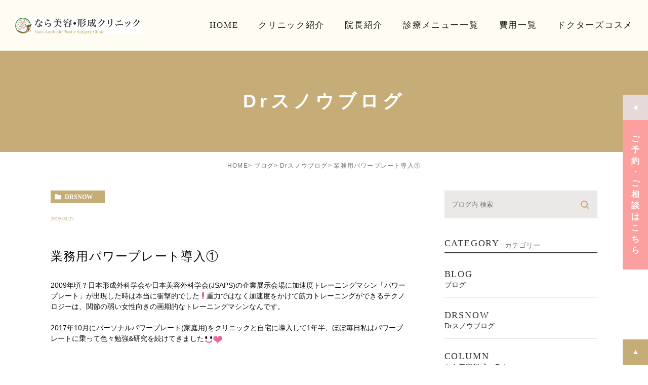

--- FILE ---
content_type: text/html; charset=UTF-8
request_url: https://nara-biyo-keisei.jp/blog/drsnow/6722/
body_size: 44262
content:
<!DOCTYPE html><html lang="ja"><head><meta charset="UTF-8"><meta name="author" content="なら美容形成クリニック"><meta name="viewport" content="width=device-width, initial-scale=1, maximum-scale=5, minimum-scale=1, user-scalable=yes"><meta name="format-detection" content="telephone=no"><title>業務用パワープレート導入① | なら美容形成クリニック</title><link rel="stylesheet" href="https://nara-biyo-keisei.jp/wp-content/cache/genovaminify/css/genovaminify_single_5d3d2e2e76420d59e7bfd7949d26316b.css"><link rel="stylesheet" type="text/css" href="https://nara-biyo-keisei.jp/wp-content/themes/genova_tpl/css/cssreset-min.css"><link rel="stylesheet" type="text/css" href="https://nara-biyo-keisei.jp/wp-content/cache/genovaminify/css/genovaminify_single_f38b2db10e01b1572732a3191d538707.css"><link rel="stylesheet" type="text/css" href="https://nara-biyo-keisei.jp/wp-content/cache/genovaminify/css/genovaminify_single_36ad192f1230eec8826a7cac7c36fdcd.css"><link rel="stylesheet" type="text/css" href="https://nara-biyo-keisei.jp/wp-content/cache/genovaminify/css/genovaminify_single_7c7eff66c37ab720f483a827c155c4d5.css"> <script type="text/javascript" src="https://s3-ap-northeast-1.amazonaws.com/webfont.plimo.com/accessor/script/typesquare.js?2Ttpg6KeLnE%3D" charset="utf-8"></script> <link rel="shortcut icon" href="https://nara-biyo-keisei.jp/wp-content/themes/genova_tpl/img/favicon.png" type="image/x-icon"/><link href="https://fonts.googleapis.com/css2?family=Lato:wght@700&display=swap" rel="stylesheet"> <!--[if lt IE 9]> <script src="http://html5shim.googlecode.com/svn/trunk/html5.js"></script> <![endif]--><meta name='robots' content='max-image-preview:large' /> <!-- All in One SEO Pack 2.4.4.1 by Michael Torbert of Semper Fi Web Designob_start_detected [-1,-1] --><link rel="canonical" href="https://nara-biyo-keisei.jp/blog/drsnow/6722/" /> <!-- /all in one seo pack --><link rel='dns-prefetch' href='//s.w.org' /> <script type="text/javascript">window._wpemojiSettings={"baseUrl":"https:\/\/s.w.org\/images\/core\/emoji\/14.0.0\/72x72\/","ext":".png","svgUrl":"https:\/\/s.w.org\/images\/core\/emoji\/14.0.0\/svg\/","svgExt":".svg","source":{"concatemoji":"https:\/\/nara-biyo-keisei.jp\/wp-includes\/js\/wp-emoji-release.min.js?ver=6.0.11"}};
/*! This file is auto-generated */
!function(e,a,t){var n,r,o,i=a.createElement("canvas"),p=i.getContext&&i.getContext("2d");function s(e,t){var a=String.fromCharCode,e=(p.clearRect(0,0,i.width,i.height),p.fillText(a.apply(this,e),0,0),i.toDataURL());return p.clearRect(0,0,i.width,i.height),p.fillText(a.apply(this,t),0,0),e===i.toDataURL()}function c(e){var t=a.createElement("script");t.src=e,t.defer=t.type="text/javascript",a.getElementsByTagName("head")[0].appendChild(t)}for(o=Array("flag","emoji"),t.supports={everything:!0,everythingExceptFlag:!0},r=0;r<o.length;r++)t.supports[o[r]]=function(e){if(!p||!p.fillText)return!1;switch(p.textBaseline="top",p.font="600 32px Arial",e){case"flag":return s([127987,65039,8205,9895,65039],[127987,65039,8203,9895,65039])?!1:!s([55356,56826,55356,56819],[55356,56826,8203,55356,56819])&&!s([55356,57332,56128,56423,56128,56418,56128,56421,56128,56430,56128,56423,56128,56447],[55356,57332,8203,56128,56423,8203,56128,56418,8203,56128,56421,8203,56128,56430,8203,56128,56423,8203,56128,56447]);case"emoji":return!s([129777,127995,8205,129778,127999],[129777,127995,8203,129778,127999])}return!1}(o[r]),t.supports.everything=t.supports.everything&&t.supports[o[r]],"flag"!==o[r]&&(t.supports.everythingExceptFlag=t.supports.everythingExceptFlag&&t.supports[o[r]]);t.supports.everythingExceptFlag=t.supports.everythingExceptFlag&&!t.supports.flag,t.DOMReady=!1,t.readyCallback=function(){t.DOMReady=!0},t.supports.everything||(n=function(){t.readyCallback()},a.addEventListener?(a.addEventListener("DOMContentLoaded",n,!1),e.addEventListener("load",n,!1)):(e.attachEvent("onload",n),a.attachEvent("onreadystatechange",function(){"complete"===a.readyState&&t.readyCallback()})),(e=t.source||{}).concatemoji?c(e.concatemoji):e.wpemoji&&e.twemoji&&(c(e.twemoji),c(e.wpemoji)))}(window,document,window._wpemojiSettings);</script> <style type="text/css">img.wp-smiley,img.emoji{display:inline !important;border:none !important;box-shadow:none !important;height:1em !important;width:1em !important;margin:0 .07em !important;vertical-align:-.1em !important;background:0 0 !important;padding:0 !important}</style><link rel='stylesheet' id='wp-block-library-css'  href='https://nara-biyo-keisei.jp/wp-includes/css/dist/block-library/style.min.css?ver=6.0.11' type='text/css' media='all' /><style id='global-styles-inline-css' type='text/css'>body{--wp--preset--color--black:#000;--wp--preset--color--cyan-bluish-gray:#abb8c3;--wp--preset--color--white:#fff;--wp--preset--color--pale-pink:#f78da7;--wp--preset--color--vivid-red:#cf2e2e;--wp--preset--color--luminous-vivid-orange:#ff6900;--wp--preset--color--luminous-vivid-amber:#fcb900;--wp--preset--color--light-green-cyan:#7bdcb5;--wp--preset--color--vivid-green-cyan:#00d084;--wp--preset--color--pale-cyan-blue:#8ed1fc;--wp--preset--color--vivid-cyan-blue:#0693e3;--wp--preset--color--vivid-purple:#9b51e0;--wp--preset--gradient--vivid-cyan-blue-to-vivid-purple:linear-gradient(135deg,rgba(6,147,227,1) 0%,#9b51e0 100%);--wp--preset--gradient--light-green-cyan-to-vivid-green-cyan:linear-gradient(135deg,#7adcb4 0%,#00d082 100%);--wp--preset--gradient--luminous-vivid-amber-to-luminous-vivid-orange:linear-gradient(135deg,rgba(252,185,0,1) 0%,rgba(255,105,0,1) 100%);--wp--preset--gradient--luminous-vivid-orange-to-vivid-red:linear-gradient(135deg,rgba(255,105,0,1) 0%,#cf2e2e 100%);--wp--preset--gradient--very-light-gray-to-cyan-bluish-gray:linear-gradient(135deg,#eee 0%,#a9b8c3 100%);--wp--preset--gradient--cool-to-warm-spectrum:linear-gradient(135deg,#4aeadc 0%,#9778d1 20%,#cf2aba 40%,#ee2c82 60%,#fb6962 80%,#fef84c 100%);--wp--preset--gradient--blush-light-purple:linear-gradient(135deg,#ffceec 0%,#9896f0 100%);--wp--preset--gradient--blush-bordeaux:linear-gradient(135deg,#fecda5 0%,#fe2d2d 50%,#6b003e 100%);--wp--preset--gradient--luminous-dusk:linear-gradient(135deg,#ffcb70 0%,#c751c0 50%,#4158d0 100%);--wp--preset--gradient--pale-ocean:linear-gradient(135deg,#fff5cb 0%,#b6e3d4 50%,#33a7b5 100%);--wp--preset--gradient--electric-grass:linear-gradient(135deg,#caf880 0%,#71ce7e 100%);--wp--preset--gradient--midnight:linear-gradient(135deg,#020381 0%,#2874fc 100%);--wp--preset--duotone--dark-grayscale:url('#wp-duotone-dark-grayscale');--wp--preset--duotone--grayscale:url('#wp-duotone-grayscale');--wp--preset--duotone--purple-yellow:url('#wp-duotone-purple-yellow');--wp--preset--duotone--blue-red:url('#wp-duotone-blue-red');--wp--preset--duotone--midnight:url('#wp-duotone-midnight');--wp--preset--duotone--magenta-yellow:url('#wp-duotone-magenta-yellow');--wp--preset--duotone--purple-green:url('#wp-duotone-purple-green');--wp--preset--duotone--blue-orange:url('#wp-duotone-blue-orange');--wp--preset--font-size--small:13px;--wp--preset--font-size--medium:20px;--wp--preset--font-size--large:36px;--wp--preset--font-size--x-large:42px}.has-black-color{color:var(--wp--preset--color--black) !important}.has-cyan-bluish-gray-color{color:var(--wp--preset--color--cyan-bluish-gray) !important}.has-white-color{color:var(--wp--preset--color--white) !important}.has-pale-pink-color{color:var(--wp--preset--color--pale-pink) !important}.has-vivid-red-color{color:var(--wp--preset--color--vivid-red) !important}.has-luminous-vivid-orange-color{color:var(--wp--preset--color--luminous-vivid-orange) !important}.has-luminous-vivid-amber-color{color:var(--wp--preset--color--luminous-vivid-amber) !important}.has-light-green-cyan-color{color:var(--wp--preset--color--light-green-cyan) !important}.has-vivid-green-cyan-color{color:var(--wp--preset--color--vivid-green-cyan) !important}.has-pale-cyan-blue-color{color:var(--wp--preset--color--pale-cyan-blue) !important}.has-vivid-cyan-blue-color{color:var(--wp--preset--color--vivid-cyan-blue) !important}.has-vivid-purple-color{color:var(--wp--preset--color--vivid-purple) !important}.has-black-background-color{background-color:var(--wp--preset--color--black) !important}.has-cyan-bluish-gray-background-color{background-color:var(--wp--preset--color--cyan-bluish-gray) !important}.has-white-background-color{background-color:var(--wp--preset--color--white) !important}.has-pale-pink-background-color{background-color:var(--wp--preset--color--pale-pink) !important}.has-vivid-red-background-color{background-color:var(--wp--preset--color--vivid-red) !important}.has-luminous-vivid-orange-background-color{background-color:var(--wp--preset--color--luminous-vivid-orange) !important}.has-luminous-vivid-amber-background-color{background-color:var(--wp--preset--color--luminous-vivid-amber) !important}.has-light-green-cyan-background-color{background-color:var(--wp--preset--color--light-green-cyan) !important}.has-vivid-green-cyan-background-color{background-color:var(--wp--preset--color--vivid-green-cyan) !important}.has-pale-cyan-blue-background-color{background-color:var(--wp--preset--color--pale-cyan-blue) !important}.has-vivid-cyan-blue-background-color{background-color:var(--wp--preset--color--vivid-cyan-blue) !important}.has-vivid-purple-background-color{background-color:var(--wp--preset--color--vivid-purple) !important}.has-black-border-color{border-color:var(--wp--preset--color--black) !important}.has-cyan-bluish-gray-border-color{border-color:var(--wp--preset--color--cyan-bluish-gray) !important}.has-white-border-color{border-color:var(--wp--preset--color--white) !important}.has-pale-pink-border-color{border-color:var(--wp--preset--color--pale-pink) !important}.has-vivid-red-border-color{border-color:var(--wp--preset--color--vivid-red) !important}.has-luminous-vivid-orange-border-color{border-color:var(--wp--preset--color--luminous-vivid-orange) !important}.has-luminous-vivid-amber-border-color{border-color:var(--wp--preset--color--luminous-vivid-amber) !important}.has-light-green-cyan-border-color{border-color:var(--wp--preset--color--light-green-cyan) !important}.has-vivid-green-cyan-border-color{border-color:var(--wp--preset--color--vivid-green-cyan) !important}.has-pale-cyan-blue-border-color{border-color:var(--wp--preset--color--pale-cyan-blue) !important}.has-vivid-cyan-blue-border-color{border-color:var(--wp--preset--color--vivid-cyan-blue) !important}.has-vivid-purple-border-color{border-color:var(--wp--preset--color--vivid-purple) !important}.has-vivid-cyan-blue-to-vivid-purple-gradient-background{background:var(--wp--preset--gradient--vivid-cyan-blue-to-vivid-purple) !important}.has-light-green-cyan-to-vivid-green-cyan-gradient-background{background:var(--wp--preset--gradient--light-green-cyan-to-vivid-green-cyan) !important}.has-luminous-vivid-amber-to-luminous-vivid-orange-gradient-background{background:var(--wp--preset--gradient--luminous-vivid-amber-to-luminous-vivid-orange) !important}.has-luminous-vivid-orange-to-vivid-red-gradient-background{background:var(--wp--preset--gradient--luminous-vivid-orange-to-vivid-red) !important}.has-very-light-gray-to-cyan-bluish-gray-gradient-background{background:var(--wp--preset--gradient--very-light-gray-to-cyan-bluish-gray) !important}.has-cool-to-warm-spectrum-gradient-background{background:var(--wp--preset--gradient--cool-to-warm-spectrum) !important}.has-blush-light-purple-gradient-background{background:var(--wp--preset--gradient--blush-light-purple) !important}.has-blush-bordeaux-gradient-background{background:var(--wp--preset--gradient--blush-bordeaux) !important}.has-luminous-dusk-gradient-background{background:var(--wp--preset--gradient--luminous-dusk) !important}.has-pale-ocean-gradient-background{background:var(--wp--preset--gradient--pale-ocean) !important}.has-electric-grass-gradient-background{background:var(--wp--preset--gradient--electric-grass) !important}.has-midnight-gradient-background{background:var(--wp--preset--gradient--midnight) !important}.has-small-font-size{font-size:var(--wp--preset--font-size--small) !important}.has-medium-font-size{font-size:var(--wp--preset--font-size--medium) !important}.has-large-font-size{font-size:var(--wp--preset--font-size--large) !important}.has-x-large-font-size{font-size:var(--wp--preset--font-size--x-large) !important}</style><link rel='stylesheet' id='contact-form-7-css'  href='https://nara-biyo-keisei.jp/wp-content/cache/genovaminify/css/genovaminify_single_a2e915fb21387a23a3578cb1b2b5a724.css?ver=5.3.2' type='text/css' media='all' /><link rel='stylesheet' id='contact-form-7-confirm-css'  href='https://nara-biyo-keisei.jp/wp-content/cache/genovaminify/css/genovaminify_single_c605b424176e2b3541570e9ebd66830b.css?ver=5.1' type='text/css' media='all' /> <script type='text/javascript' src='https://nara-biyo-keisei.jp/wp-includes/js/jquery/jquery.min.js?ver=3.6.0' id='jquery-core-js'></script> <script type='text/javascript' src='https://nara-biyo-keisei.jp/wp-includes/js/jquery/jquery-migrate.min.js?ver=3.3.2' id='jquery-migrate-js'></script> <link rel="https://api.w.org/" href="https://nara-biyo-keisei.jp/wp-json/" /><link rel="alternate" type="application/json" href="https://nara-biyo-keisei.jp/wp-json/wp/v2/posts/6722" /><link rel="EditURI" type="application/rsd+xml" title="RSD" href="https://nara-biyo-keisei.jp/xmlrpc.php?rsd" /><link rel="wlwmanifest" type="application/wlwmanifest+xml" href="https://nara-biyo-keisei.jp/wp-includes/wlwmanifest.xml" /><meta name="generator" content="WordPress 6.0.11" /><link rel='shortlink' href='https://nara-biyo-keisei.jp/?p=6722' /><link rel="alternate" type="application/json+oembed" href="https://nara-biyo-keisei.jp/wp-json/oembed/1.0/embed?url=https%3A%2F%2Fnara-biyo-keisei.jp%2Fblog%2Fdrsnow%2F6722%2F" /><link rel="alternate" type="text/xml+oembed" href="https://nara-biyo-keisei.jp/wp-json/oembed/1.0/embed?url=https%3A%2F%2Fnara-biyo-keisei.jp%2Fblog%2Fdrsnow%2F6722%2F&#038;format=xml" /><style>#wpadminbar,#adminmenuwrap{background:#3d3d3d}#wpadminbar #wp-admin-bar-wp-logo>.ab-item .ab-icon{width:54px}#wpadminbar #wp-admin-bar-wp-logo>.ab-item .ab-icon:before{display:inline-block;content:'';width:54px;height:20px;background:url(https://nara-biyo-keisei.jp/wp-content/themes/genova_tpl/img/logo.png) 50% 50% no-repeat;background-size:100%;margin-left:6px}#wpadminbar #adminbarsearch:before,#wpadminbar .ab-icon:before,#wpadminbar .ab-item:before{color:#616161}#wpadminbar .ab-empty-item,#wpadminbar a.ab-item,#wpadminbar>#wp-toolbar span.ab-label,#wpadminbar>#wp-toolbar span.noticon{color:#616161}#wpadminbar,#adminmenuwrap{background:#fff!important;box-shadow:0px 1px 5px 1px rgba(0,0,0,.3)}#adminmenu,#adminmenu .wp-submenu,#adminmenuback,#adminmenuwrap{background:#fff}#adminmenu,#adminmenu .wp-submenu,#adminmenuback,#adminmenuwrap{background:#fff}#adminmenu div.wp-menu-name{color:#616161}#adminmenu div.wp-menu-image:before{color:#616161}#adminmenu .wp-has-current-submenu .wp-submenu,#adminmenu .wp-has-current-submenu .wp-submenu.sub-open,#adminmenu .wp-has-current-submenu.opensub .wp-submenu,#adminmenu a.wp-has-current-submenu:focus+.wp-submenu,.no-js li.wp-has-current-submenu:hover .wp-submenu{background:#fff;color:#616161}#adminmenu .wp-submenu a{color:#616161}#adminmenu .opensub .wp-submenu li.current a,#adminmenu .wp-submenu li.current,#adminmenu .wp-submenu li.current a,#adminmenu .wp-submenu li.current a:focus,#adminmenu .wp-submenu li.current a:hover,#adminmenu a.wp-has-current-submenu:focus+.wp-submenu li.current a{color:#616161}#adminmenu .wp-has-current-submenu .wp-submenu .wp-submenu-head,#adminmenu .wp-menu-arrow,#adminmenu .wp-menu-arrow div,#adminmenu li.current a.menu-top,#adminmenu li.wp-has-current-submenu a.wp-has-current-submenu,.folded #adminmenu li.current.menu-top,.folded #adminmenu li.wp-has-current-submenu{background:#6eba32}#adminmenu li.wp-has-current-submenu a.wp-has-current-submenu div.wp-menu-name{color:#fff}#adminmenu li.menu-top:hover div.wp-menu-name,#adminmenu li.opensub>a.menu-top div.wp-menu-name,#adminmenu li>a.menu-top:focus div.wp-menu-name{color:#fff}#wp-admin-bar-wp-logo-default{display:none}#wp-admin-bar-wp-logo{pointer-events:none}</style><!-- Google Tag Manager --> <script>(function(w,d,s,l,i){w[l]=w[l]||[];w[l].push({'gtm.start':new Date().getTime(),event:'gtm.js'});var f=d.getElementsByTagName(s)[0],j=d.createElement(s),dl=l!='dataLayer'?'&l='+l:'';j.async=true;j.src='https://www.googletagmanager.com/gtm.js?id='+i+dl;f.parentNode.insertBefore(j,f);})(window,document,'script','dataLayer','GTM-TZ7XL9F');</script> <!-- End Google Tag Manager --> <!-- Google tag (gtag.js) --> <script async src="https://www.googletagmanager.com/gtag/js?id=UA-58271581-14&id=G-SDETDDGLYQ"></script> <script>window.dataLayer=window.dataLayer||[];function gtag(){dataLayer.push(arguments);}
gtag('js',new Date());gtag('config','UA-58271581-14');gtag('config','G-SDETDDGLYQ');</script> </head><body class="post-template-default single single-post postid-6722 single-format-standard my5 elementor-default"><div id="wrapper"> <!-- ▼header --><div id="header"><div class="inner"><div class="logo"><a href="https://nara-biyo-keisei.jp"><img src="https://nara-biyo-keisei.jp/wp-content/uploads/logo-2.png" alt="なら美容形成クリニック"></a></div><div class="toggleMenu"><p class="menu-trigger"> <span></span> <span></span> <span></span></p></div><div class="header_menu"><ul class="g_nav"><li><a href="https://nara-biyo-keisei.jp"><span>HOME</span></a></li><li><a href="https://nara-biyo-keisei.jp/clinic"><span>クリニック紹介</span></a></li><li><a href="https://nara-biyo-keisei.jp/doctor"><span>院長紹介</span></a></li><li><a href="https://nara-biyo-keisei.jp/menu"><span>診療メニュー一覧</span></a></li><li><a href="https://nara-biyo-keisei.jp/price/"><span>費用一覧</span></a></li><li><a href="https://nara-biyo-keisei.jp/medical-cosme"><span>ドクターズコスメ</span></a></li></ul><div class="fixed_bnr"><div class="box_close"><p id="bnr_close"> <span class="open"><img src="https://nara-biyo-keisei.jp/wp-content/themes/genova_tpl/img/icon_open.png" alt="Open"></span> <span class="close"><img src="https://nara-biyo-keisei.jp/wp-content/themes/genova_tpl/img/icon_close.png" alt="Close"></span></p><p class="bnr_ttl_close">ご予約 ･ ご相談はこちら</p></div><div class="box_open"><div class="photo"><img src="https://nara-biyo-keisei.jp/wp-content/themes/genova_tpl/img/bnr_fixed_photo.jpg" alt="お気軽にお問い合わせください" /></div><div class="info"><h3 class="pc">お気軽にお問い合わせください</h3><h3 class="sp">ご相談はお気軽に</h3><p class="txt pc">近鉄奈良駅7番出口より徒歩2分</p><ul class="list_btn"><li class="tel"><a href="tel:0742271309"><img src="https://nara-biyo-keisei.jp/wp-content/themes/genova_tpl/img/fixed-tel.svg" alt="0742-27-1309" /></a></li><li><a href="/contact" target="_blank" rel="nofollow"><img src="https://nara-biyo-keisei.jp/wp-content/themes/genova_tpl/img/btn-24h.svg" alt="24時間仮予約フォーム" /></a></li> <!--<li><a href="https://line.me/R/ti/p/%40933hjmxu" target="_blank" rel="nofollow"><img src="https://nara-biyo-keisei.jp/wp-content/themes/genova_tpl/img/btn-line.svg" alt="Line" /></a></li>--></ul><p class="txt1 pc">対応科目｜形成外科、美容外科、美容皮膚科</p></div></div></div></div></div></div> <!-- ▲header --><div id="mainimage"><div class="under_mainimage"><div class="inner"><div class="container"><h1> Drスノウブログ</h1></div></div></div></div><div id="bread"><ul class="clearfix"><li><a href="https://nara-biyo-keisei.jp">HOME</a></li><li><a href="https://nara-biyo-keisei.jp/blog/">ブログ</a></li><li><a href="https://nara-biyo-keisei.jp/blog/drsnow/">Drスノウブログ</a></li><li>業務用パワープレート導入①</li></ul></div><div id="blogDetail"><div class="container clearfix"><div id="posts"><div class="post"><div class="post-header"><ul class="post-meta clearfix"><li class="category"> <a href="https://nara-biyo-keisei.jp/blog/drsnow/" class="drsnow icon-category">drsnow</a></li><li class="date">2019.03.27</li></ul><h2>業務用パワープレート導入①</h2></div><div class="post-content"><p>2009年頃？日本形成外科学会や日本美容外科学会(JSAPS)の企業展示会場に加速度トレーニングマシン「パワープレート」が出現した時は本当に衝撃的でした❗重力ではなく加速度をかけて筋力トレーニングができるテクノロジーは、関節の弱い女性向きの画期的なトレーニングマシンなんです。</p><p>2017年10月にパーソナルパワープレート(家庭用)をクリニックと自宅に導入して1年半、ほぼ毎日私はパワープレートに乗って色々勉強&amp;研究を続けてきました<img class="icon_imgs" title="ni" src="http://static.plimo.com/static/emotions/Feeling/ni.gif" alt="ni" border="0" /><img class="icon_imgs" title="heart" src="http://static.plimo.com/static/emotions/Feeling/hrt.gif" alt="heart" border="0" /></p><p><img class="specified_size" src="https://nara-biyo-keisei.jp/wp-content/themes/genova_tpl/asset/image1.jpeg" alt="パワープレート" data-amp-img-width="" data-amp-img-height="" /></p><p>そして2019年3月遂に業務用パワープレートmy5が、なら美容形成クリニックに導入されました❗地域の女性のアンチエイジングの為に、女性の日本抗加齢医学会専門医として指導していきたいと思います。</p><p>私自身は形成外科医として、整形外科研修の中で高齢の女性の骨粗鬆症や骨折、全身の整形外科手術やリハビリテーションなど幅広く経験しており、加速度トレーニングの重要性を長年感じてきました。</p><div class="bloginfo_box"><div class="blog_name"> <span class="icon-blog">なら美容形成クリニック</span></div><div class="share_btn"><ul><li><a class="icon-facebook" href="https://www.facebook.com/sharer/sharer.php?u=https%3A%2F%2Fnara-biyo-keisei.jp%2Fblog%2Fdrsnow%2F6722%2F&t=%E6%A5%AD%E5%8B%99%E7%94%A8%E3%83%91%E3%83%AF%E3%83%BC%E3%83%97%E3%83%AC%E3%83%BC%E3%83%88%E5%B0%8E%E5%85%A5%E2%91%A0" target="_blank">facebook</a></li><li><a class="icon-line" href="http://line.me/R/msg/text/?%E6%A5%AD%E5%8B%99%E7%94%A8%E3%83%91%E3%83%AF%E3%83%BC%E3%83%97%E3%83%AC%E3%83%BC%E3%83%88%E5%B0%8E%E5%85%A5%E2%91%A0https%3A%2F%2Fnara-biyo-keisei.jp%2Fblog%2Fdrsnow%2F6722%2F" target="_blank">Line</a></li><li><a class="icon-twitter" href="https://twitter.com/intent/tweet?url=https%3A%2F%2Fnara-biyo-keisei.jp%2Fblog%2Fdrsnow%2F6722%2F&text=%E6%A5%AD%E5%8B%99%E7%94%A8%E3%83%91%E3%83%AF%E3%83%BC%E3%83%97%E3%83%AC%E3%83%BC%E3%83%88%E5%B0%8E%E5%85%A5%E2%91%A0&via=keitahirai" target="_blank">twitter</a></li><li><a class="icon-google" href="https://plus.google.com/share?url=https%3A%2F%2Fnara-biyo-keisei.jp%2Fblog%2Fdrsnow%2F6722%2F" target="_blank">google</a></li></ul></div></div></div></div><div class="navigation"><div class="prev"> <a href="https://nara-biyo-keisei.jp/blog/drsnow/6721/" rel="prev"><span class="icon-arrow02">PREV</span></a></div><div class="next"> <a href="https://nara-biyo-keisei.jp/blog/drsnow/6723/" rel="next"><span class="icon-arrow01">NEXT</span></a></div></div></div><div class="blogside"><div class="searchBox"><div class="widget widget_search"><form role="search" method="get" id="searchform" class="searchform" action="https://nara-biyo-keisei.jp/"> <input value="" name="s" id="s" type="text" placeholder="ブログ内 検索"> <span class="icon-search"><input id="searchsubmit" value="検索" type="submit"></span></form></div></div><div class="categoryBox"><h2>CATEGORY<span>カテゴリー</span></h2><ul><li><a href="https://nara-biyo-keisei.jp/blog">BLOG<span>ブログ</span></a></li><li><a href="https://nara-biyo-keisei.jp/blog/drsnow">DRSNOW<span>Drスノウブログ</span></a></li><li><a href="https://nara-biyo-keisei.jp/blog/column">COLUMN<span>なら美容形成コラム</span></a></li><li><a href="https://nara-biyo-keisei.jp/blog/staff">STAFF<span>スタッフブログ</span></a></li><li><a href="https://nara-biyo-keisei.jp/news">NEWS<span>お知らせ</span></a></li></ul></div><div class="recentBox"><h2>RECENT POSTS<span>最近の投稿</span></h2><div class="widget widget_recent_entries"><ul><li class="clearfix"><div class="recent_title"><h3 class="ellipsis"><a href="https://nara-biyo-keisei.jp/blog/9375/">日韓首脳会談in奈良</a></h3><p class="recent_date">2026.01.15</p></div></li><li class="clearfix"><div class="recent_title"><h3 class="ellipsis"><a href="https://nara-biyo-keisei.jp/blog/9372/">謹賀新年☆2026丙午年</a></h3><p class="recent_date">2026.01.11</p></div></li><li class="clearfix"><div class="recent_title"><h3 class="ellipsis"><a href="https://nara-biyo-keisei.jp/blog/9320/">インフルエンザ流行期に入りました。</a></h3><p class="recent_date">2025.11.27</p></div></li><li class="clearfix"><div class="recent_thumbnail"> <a href="https://nara-biyo-keisei.jp/blog/9314/"> <span><img src="/wp-content/uploads/IMG_2025-10-22-18-34-43-722-229x300.jpg" alt="さなえちゃん饅頭を買いました!!"></span> </a></div><div class="recent_title"><h3 class="ellipsis"><a href="https://nara-biyo-keisei.jp/blog/9314/">さなえちゃん饅頭を買いました!!</a></h3><p class="recent_date">2025.11.01</p></div></li><li class="clearfix"><div class="recent_title"><h3 class="ellipsis"><a href="https://nara-biyo-keisei.jp/blog/9302/">ガラスの天井を破る?</a></h3><p class="recent_date">2025.10.09</p></div></li><li class="clearfix"><div class="recent_title"><h3 class="ellipsis"><a href="https://nara-biyo-keisei.jp/blog/9285/">光治療I2PL+の最新機種Nordlysノーリスを導入します‼</a></h3><p class="recent_date">2025.09.24</p></div></li><li class="clearfix"><div class="recent_title"><h3 class="ellipsis"><a href="https://nara-biyo-keisei.jp/blog/9267/">エクオールを作れているかどうか?の検査</a></h3><p class="recent_date">2025.09.09</p></div></li><li class="clearfix"><div class="recent_title"><h3 class="ellipsis"><a href="https://nara-biyo-keisei.jp/blog/9249/">奈良大文字焼き2025</a></h3><p class="recent_date">2025.09.02</p></div></li><li class="clearfix"><div class="recent_title"><h3 class="ellipsis"><a href="https://nara-biyo-keisei.jp/blog/9241/">LOVE♥柴犬日記</a></h3><p class="recent_date">2025.08.25</p></div></li><li class="clearfix"><div class="recent_title"><h3 class="ellipsis"><a href="https://nara-biyo-keisei.jp/blog/9235/">エステはストレス解消に有効</a></h3><p class="recent_date">2025.08.18</p></div></li></ul></div></div><div class="archiveBox"><h2>ARCHIVE<span>月別アーカイブ</span></h2><ul class="accordion"><li><p class="acv_open">2026年 (2)</p><ul><li><a href="https://nara-biyo-keisei.jp/date/2026/01">2026年1月 (2)</a></li></ul></li><li><p>2025年 (16)</p><ul class="hide"><li><a href="https://nara-biyo-keisei.jp/date/2025/12">2025年12月 (1)</a></li><li><a href="https://nara-biyo-keisei.jp/date/2025/11">2025年11月 (2)</a></li><li><a href="https://nara-biyo-keisei.jp/date/2025/10">2025年10月 (1)</a></li><li><a href="https://nara-biyo-keisei.jp/date/2025/09">2025年9月 (3)</a></li><li><a href="https://nara-biyo-keisei.jp/date/2025/08">2025年8月 (4)</a></li><li><a href="https://nara-biyo-keisei.jp/date/2025/07">2025年7月 (1)</a></li><li><a href="https://nara-biyo-keisei.jp/date/2025/04">2025年4月 (1)</a></li><li><a href="https://nara-biyo-keisei.jp/date/2025/03">2025年3月 (1)</a></li><li><a href="https://nara-biyo-keisei.jp/date/2025/02">2025年2月 (1)</a></li><li><a href="https://nara-biyo-keisei.jp/date/2025/01">2025年1月 (1)</a></li></ul></li><li><p>2024年 (10)</p><ul class="hide"><li><a href="https://nara-biyo-keisei.jp/date/2024/12">2024年12月 (1)</a></li><li><a href="https://nara-biyo-keisei.jp/date/2024/08">2024年8月 (2)</a></li><li><a href="https://nara-biyo-keisei.jp/date/2024/07">2024年7月 (1)</a></li><li><a href="https://nara-biyo-keisei.jp/date/2024/06">2024年6月 (1)</a></li><li><a href="https://nara-biyo-keisei.jp/date/2024/05">2024年5月 (1)</a></li><li><a href="https://nara-biyo-keisei.jp/date/2024/04">2024年4月 (1)</a></li><li><a href="https://nara-biyo-keisei.jp/date/2024/03">2024年3月 (1)</a></li><li><a href="https://nara-biyo-keisei.jp/date/2024/02">2024年2月 (1)</a></li><li><a href="https://nara-biyo-keisei.jp/date/2024/01">2024年1月 (1)</a></li></ul></li><li><p>2023年 (8)</p><ul class="hide"><li><a href="https://nara-biyo-keisei.jp/date/2023/12">2023年12月 (2)</a></li><li><a href="https://nara-biyo-keisei.jp/date/2023/08">2023年8月 (1)</a></li><li><a href="https://nara-biyo-keisei.jp/date/2023/07">2023年7月 (1)</a></li><li><a href="https://nara-biyo-keisei.jp/date/2023/05">2023年5月 (2)</a></li><li><a href="https://nara-biyo-keisei.jp/date/2023/03">2023年3月 (1)</a></li><li><a href="https://nara-biyo-keisei.jp/date/2023/01">2023年1月 (1)</a></li></ul></li><li><p>2022年 (19)</p><ul class="hide"><li><a href="https://nara-biyo-keisei.jp/date/2022/12">2022年12月 (1)</a></li><li><a href="https://nara-biyo-keisei.jp/date/2022/11">2022年11月 (2)</a></li><li><a href="https://nara-biyo-keisei.jp/date/2022/10">2022年10月 (3)</a></li><li><a href="https://nara-biyo-keisei.jp/date/2022/09">2022年9月 (1)</a></li><li><a href="https://nara-biyo-keisei.jp/date/2022/08">2022年8月 (4)</a></li><li><a href="https://nara-biyo-keisei.jp/date/2022/07">2022年7月 (2)</a></li><li><a href="https://nara-biyo-keisei.jp/date/2022/03">2022年3月 (2)</a></li><li><a href="https://nara-biyo-keisei.jp/date/2022/02">2022年2月 (2)</a></li><li><a href="https://nara-biyo-keisei.jp/date/2022/01">2022年1月 (2)</a></li></ul></li><li><p>2021年 (33)</p><ul class="hide"><li><a href="https://nara-biyo-keisei.jp/date/2021/12">2021年12月 (5)</a></li><li><a href="https://nara-biyo-keisei.jp/date/2021/11">2021年11月 (4)</a></li><li><a href="https://nara-biyo-keisei.jp/date/2021/10">2021年10月 (2)</a></li><li><a href="https://nara-biyo-keisei.jp/date/2021/08">2021年8月 (4)</a></li><li><a href="https://nara-biyo-keisei.jp/date/2021/07">2021年7月 (1)</a></li><li><a href="https://nara-biyo-keisei.jp/date/2021/06">2021年6月 (3)</a></li><li><a href="https://nara-biyo-keisei.jp/date/2021/05">2021年5月 (5)</a></li><li><a href="https://nara-biyo-keisei.jp/date/2021/04">2021年4月 (3)</a></li><li><a href="https://nara-biyo-keisei.jp/date/2021/03">2021年3月 (3)</a></li><li><a href="https://nara-biyo-keisei.jp/date/2021/01">2021年1月 (3)</a></li></ul></li><li><p>2020年 (148)</p><ul class="hide"><li><a href="https://nara-biyo-keisei.jp/date/2020/12">2020年12月 (4)</a></li><li><a href="https://nara-biyo-keisei.jp/date/2020/11">2020年11月 (5)</a></li><li><a href="https://nara-biyo-keisei.jp/date/2020/10">2020年10月 (6)</a></li><li><a href="https://nara-biyo-keisei.jp/date/2020/09">2020年9月 (9)</a></li><li><a href="https://nara-biyo-keisei.jp/date/2020/08">2020年8月 (16)</a></li><li><a href="https://nara-biyo-keisei.jp/date/2020/07">2020年7月 (17)</a></li><li><a href="https://nara-biyo-keisei.jp/date/2020/06">2020年6月 (13)</a></li><li><a href="https://nara-biyo-keisei.jp/date/2020/05">2020年5月 (16)</a></li><li><a href="https://nara-biyo-keisei.jp/date/2020/04">2020年4月 (16)</a></li><li><a href="https://nara-biyo-keisei.jp/date/2020/03">2020年3月 (16)</a></li><li><a href="https://nara-biyo-keisei.jp/date/2020/02">2020年2月 (15)</a></li><li><a href="https://nara-biyo-keisei.jp/date/2020/01">2020年1月 (15)</a></li></ul></li><li><p>2019年 (180)</p><ul class="hide"><li><a href="https://nara-biyo-keisei.jp/date/2019/12">2019年12月 (16)</a></li><li><a href="https://nara-biyo-keisei.jp/date/2019/11">2019年11月 (15)</a></li><li><a href="https://nara-biyo-keisei.jp/date/2019/10">2019年10月 (16)</a></li><li><a href="https://nara-biyo-keisei.jp/date/2019/09">2019年9月 (15)</a></li><li><a href="https://nara-biyo-keisei.jp/date/2019/08">2019年8月 (14)</a></li><li><a href="https://nara-biyo-keisei.jp/date/2019/07">2019年7月 (16)</a></li><li><a href="https://nara-biyo-keisei.jp/date/2019/06">2019年6月 (15)</a></li><li><a href="https://nara-biyo-keisei.jp/date/2019/05">2019年5月 (14)</a></li><li><a href="https://nara-biyo-keisei.jp/date/2019/04">2019年4月 (14)</a></li><li><a href="https://nara-biyo-keisei.jp/date/2019/03">2019年3月 (16)</a></li><li><a href="https://nara-biyo-keisei.jp/date/2019/02">2019年2月 (14)</a></li><li><a href="https://nara-biyo-keisei.jp/date/2019/01">2019年1月 (15)</a></li></ul></li><li><p>2018年 (279)</p><ul class="hide"><li><a href="https://nara-biyo-keisei.jp/date/2018/12">2018年12月 (18)</a></li><li><a href="https://nara-biyo-keisei.jp/date/2018/11">2018年11月 (16)</a></li><li><a href="https://nara-biyo-keisei.jp/date/2018/10">2018年10月 (20)</a></li><li><a href="https://nara-biyo-keisei.jp/date/2018/09">2018年9月 (20)</a></li><li><a href="https://nara-biyo-keisei.jp/date/2018/08">2018年8月 (16)</a></li><li><a href="https://nara-biyo-keisei.jp/date/2018/07">2018年7月 (14)</a></li><li><a href="https://nara-biyo-keisei.jp/date/2018/06">2018年6月 (10)</a></li><li><a href="https://nara-biyo-keisei.jp/date/2018/05">2018年5月 (32)</a></li><li><a href="https://nara-biyo-keisei.jp/date/2018/04">2018年4月 (34)</a></li><li><a href="https://nara-biyo-keisei.jp/date/2018/03">2018年3月 (36)</a></li><li><a href="https://nara-biyo-keisei.jp/date/2018/02">2018年2月 (32)</a></li><li><a href="https://nara-biyo-keisei.jp/date/2018/01">2018年1月 (31)</a></li></ul></li><li><p>2017年 (435)</p><ul class="hide"><li><a href="https://nara-biyo-keisei.jp/date/2017/12">2017年12月 (37)</a></li><li><a href="https://nara-biyo-keisei.jp/date/2017/11">2017年11月 (32)</a></li><li><a href="https://nara-biyo-keisei.jp/date/2017/10">2017年10月 (35)</a></li><li><a href="https://nara-biyo-keisei.jp/date/2017/09">2017年9月 (35)</a></li><li><a href="https://nara-biyo-keisei.jp/date/2017/08">2017年8月 (34)</a></li><li><a href="https://nara-biyo-keisei.jp/date/2017/07">2017年7月 (32)</a></li><li><a href="https://nara-biyo-keisei.jp/date/2017/06">2017年6月 (41)</a></li><li><a href="https://nara-biyo-keisei.jp/date/2017/05">2017年5月 (41)</a></li><li><a href="https://nara-biyo-keisei.jp/date/2017/04">2017年4月 (33)</a></li><li><a href="https://nara-biyo-keisei.jp/date/2017/03">2017年3月 (39)</a></li><li><a href="https://nara-biyo-keisei.jp/date/2017/02">2017年2月 (37)</a></li><li><a href="https://nara-biyo-keisei.jp/date/2017/01">2017年1月 (39)</a></li></ul></li><li><p>2016年 (501)</p><ul class="hide"><li><a href="https://nara-biyo-keisei.jp/date/2016/12">2016年12月 (43)</a></li><li><a href="https://nara-biyo-keisei.jp/date/2016/11">2016年11月 (44)</a></li><li><a href="https://nara-biyo-keisei.jp/date/2016/10">2016年10月 (44)</a></li><li><a href="https://nara-biyo-keisei.jp/date/2016/09">2016年9月 (45)</a></li><li><a href="https://nara-biyo-keisei.jp/date/2016/08">2016年8月 (43)</a></li><li><a href="https://nara-biyo-keisei.jp/date/2016/07">2016年7月 (31)</a></li><li><a href="https://nara-biyo-keisei.jp/date/2016/06">2016年6月 (41)</a></li><li><a href="https://nara-biyo-keisei.jp/date/2016/05">2016年5月 (42)</a></li><li><a href="https://nara-biyo-keisei.jp/date/2016/04">2016年4月 (43)</a></li><li><a href="https://nara-biyo-keisei.jp/date/2016/03">2016年3月 (48)</a></li><li><a href="https://nara-biyo-keisei.jp/date/2016/02">2016年2月 (38)</a></li><li><a href="https://nara-biyo-keisei.jp/date/2016/01">2016年1月 (39)</a></li></ul></li><li><p>2015年 (126)</p><ul class="hide"><li><a href="https://nara-biyo-keisei.jp/date/2015/12">2015年12月 (50)</a></li><li><a href="https://nara-biyo-keisei.jp/date/2015/11">2015年11月 (45)</a></li><li><a href="https://nara-biyo-keisei.jp/date/2015/10">2015年10月 (28)</a></li><li><a href="https://nara-biyo-keisei.jp/date/2015/09">2015年9月 (3)</a></li></ul></li></ul></div></div></div></div><div class="contact_section"><div class="container"><div class="col-txt"><h2>ご相談はお気軽に</h2><p class="txt">お電話は診療時間内に承っております。<br/>奈良で形成外科･美容皮膚科･美容外科なら当院にお任せください。</p><p class="tel"><a href="tel:0742271309"><img src="https://nara-biyo-keisei.jp/wp-content/themes/genova_tpl/img/contact-tel.svg" alt="0742-27-1309" /></a></p></div><div class="col-bnr"><ul><li><a href="/contact" target="_blank" rel="nofollow"> <img src="https://nara-biyo-keisei.jp/wp-content/themes/genova_tpl/img/contact-24h.svg" alt="24時間仮予約フォーム" class="pc" /> <img src="https://nara-biyo-keisei.jp/wp-content/themes/genova_tpl/img/sp_contact-24h.svg" alt="24時間仮予約フォーム" class="sp" /> </a></li></ul></div></div></div> <!-- ▼footer --><div id="footer"><div class="footer-row1"><ul class="container"><li><p><a href="/blog/DrSnow/" target="_blank" rel="nofollow"> <img src="https://nara-biyo-keisei.jp/wp-content/themes/genova_tpl/img/footer-btn1.png" alt="Dr.スノウブログ" class="pc" /> <img src="https://nara-biyo-keisei.jp/wp-content/themes/genova_tpl/img/sp_footer-btn1.png" alt="Dr.スノウブログ" class="sp" /> </a></p><p><a href="/blog/column/" target="_blank" rel="nofollow"> <img src="https://nara-biyo-keisei.jp/wp-content/themes/genova_tpl/img/footer-btn2.png" alt="なら美容形成コラム" class="pc" /> <img src="https://nara-biyo-keisei.jp/wp-content/themes/genova_tpl/img/sp_footer-btn2.png" alt="なら美容形成コラム" class="sp" /> </a></p><p><a href="/blog/staff/" target="_blank" rel="nofollow"> <img src="https://nara-biyo-keisei.jp/wp-content/themes/genova_tpl/img/footer-btn3.png" alt="スタッフブログ" class="pc" /> <img src="https://nara-biyo-keisei.jp/wp-content/themes/genova_tpl/img/sp_footer-btn3.png" alt="スタッフブログ" class="sp" /> </a></p></li><li><p><a href="/counseling/" target="_blank" rel="nofollow"> <img src="https://nara-biyo-keisei.jp/wp-content/themes/genova_tpl/img/footer-btn4.png" alt="オンライン診療" class="pc" /> <img src="https://nara-biyo-keisei.jp/wp-content/themes/genova_tpl/img/sp_footer-btn4.png" alt="オンライン診療" class="sp" /> </a></p><p><a href="/worker/" target="_blank" rel="nofollow"> <img src="https://nara-biyo-keisei.jp/wp-content/themes/genova_tpl/img/footer-btn5.png" alt="求人募集中" class="pc" /> <img src="https://nara-biyo-keisei.jp/wp-content/themes/genova_tpl/img/sp_footer-btn5.png" alt="求人募集中" class="sp" /> </a></p></li></ul></div><div class="footer-row2"><div class="container"><div class="block"><div class="logo"><a href="https://nara-biyo-keisei.jp"><img src="https://nara-biyo-keisei.jp/wp-content/uploads/logo-2.png" alt="なら美容形成クリニック"></a></div><p class="txt-address sp">〒630-8247　奈良県奈良市油阪町446-14奈良安田ビル4階</p><div class="footer-nav"><div class="box"><h4>MENU</h4><ul><li><a href="https://nara-biyo-keisei.jp">HOME</a></li><li><a href="https://nara-biyo-keisei.jp/clinic#sec1">クリニック紹介</a></li><li><a href="https://nara-biyo-keisei.jp/doctor">院長紹介</a></li><li><a href="https://nara-biyo-keisei.jp/menu">診療メニュー</a></li><li><a href="https://nara-biyo-keisei.jp/price">費用・料金案内</a></li></ul></div><div class="box"><h4>CONTACT</h4><ul><li><a href="/contact" target="_blank">24時間仮予約フォーム</a></li></ul></div></div></div><ul class="txt-info"><li><p class="pc">〒630-8247<br>奈良県奈良市油阪町446-14奈良安田ビル4階</p><p class="sitemap"><a href="/sitemap">サイトマップ</a></p></li><li>© なら美容・形成クリニック</li></ul></div></div></div> <!-- ▲footer --><div class="fixed_box"><ul class="sp clearfix"><li class="btn_24h"> <a href="/contact" target="_blank" rel="nofollow"> <span><img src="https://nara-biyo-keisei.jp/wp-content/themes/genova_tpl/img/fixed-btn_24h.svg" alt="24時間仮予約フォーム" /></span> </a></li> <!--<li class="line"> <a href="https://line.me/R/ti/p/%40933hjmxu" target="_blank" rel="nofollow"> <span><img src="https://nara-biyo-keisei.jp/wp-content/themes/genova_tpl/img/fixed-btn_line.svg" alt="Line" /></span> </a></li>--></ul><div id="pagetop"> <img src="https://nara-biyo-keisei.jp/wp-content/themes/genova_tpl/img/pagetop.jpg" alt="ページトップ"/></div></div> <script type='text/javascript' id='contact-form-7-js-extra'>var wpcf7={"apiSettings":{"root":"https:\/\/nara-biyo-keisei.jp\/wp-json\/contact-form-7\/v1","namespace":"contact-form-7\/v1"}};</script> <script type='text/javascript' src='https://nara-biyo-keisei.jp/wp-content/cache/genovaminify/js/genovaminify_single_f89263c0c2f24398a1df52eead69f5f8.js?ver=5.3.2' id='contact-form-7-js'></script> <script type='text/javascript' src='https://nara-biyo-keisei.jp/wp-includes/js/jquery/jquery.form.min.js?ver=4.3.0' id='jquery-form-js'></script> <script type='text/javascript' src='https://nara-biyo-keisei.jp/wp-content/cache/genovaminify/js/genovaminify_single_952e21f7fe575ec91017e15012f404d7.js?ver=5.1' id='contact-form-7-confirm-js'></script> </div> <!-- ▲wrapper --> <script type="text/javascript" src="https://ajax.googleapis.com/ajax/libs/jquery/1.8.3/jquery.min.js"></script> <!-- 引入 DateTimePicker CSS --><link rel="stylesheet" href="https://nara-biyo-keisei.jp/wp-content/themes/genova_tpl/css/jquery.datetimepicker.min.css"> <!-- 引入 DateTimePicker JavaScript --> <script src="https://nara-biyo-keisei.jp/wp-content/themes/genova_tpl/js/jquery.datetimepicker.full.min.js"></script> <script type="text/javascript" src="https://nara-biyo-keisei.jp/wp-content/cache/genovaminify/js/genovaminify_single_62727c08705b06e654accba45df4520b.js"></script> <script type="text/javascript" src="https://nara-biyo-keisei.jp/wp-content/themes/genova_tpl/js/slick.min.js"></script> <script type="text/javascript" src="https://nara-biyo-keisei.jp/wp-content/cache/genovaminify/js/genovaminify_single_a6f75e0c043a2a087837e5c113cc6f7a.js"></script> <script src="https://cdnjs.cloudflare.com/ajax/libs/lazysizes/5.3.2/lazysizes.min.js" async></script> <!-- Font Adobe --> <!-- <script>(function(d){var config={kitId:'skf1avp',scriptTimeout:3000,async:true},h=d.documentElement,t=setTimeout(function(){h.className=h.className.replace(/\bwf-loading\b/g,"")+" wf-inactive";},config.scriptTimeout),tk=d.createElement("script"),f=false,s=d.getElementsByTagName("script")[0],a;h.className+=" wf-loading";tk.src='https://use.typekit.net/'+config.kitId+'.js';tk.async=true;tk.onload=tk.onreadystatechange=function(){a=this.readyState;if(f||a&&a!="complete"&&a!="loaded")return;f=true;clearTimeout(t);try{Typekit.load(config)}catch(e){}};s.parentNode.insertBefore(tk,s)})(document);</script> --> <!-- Google Tag Manager (noscript) --> <noscript><iframe src="https://www.googletagmanager.com/ns.html?id=GTM-TZ7XL9F"
height="0" width="0" style="display:none;visibility:hidden"></iframe></noscript> <!-- End Google Tag Manager (noscript) --> <script type="text/javascript">$(document).ready(function(){var closedDays_y=['20250813','20250814','20250815','20250820','20250821','20250822'];var start=new Date(2025,11,20);var end=new Date(2026,0,6);for(var d=new Date(start);d<=end;d.setDate(d.getDate()+1)){var y=d.getFullYear();var m=String(d.getMonth()+1).padStart(2,'0');var day=String(d.getDate()).padStart(2,'0');closedDays_y.push(`${y}${m}${day}`);}
$.datetimepicker.setLocale('ja');function formatDate(date){const year=date.getFullYear();const month=String(date.getMonth()+1).padStart(2,'0');const day=String(date.getDate()).padStart(2,'0');return`${year}${month}${day}`;}
$('#datetimepicker_hopedate1, #datetimepicker_hopedate2').datetimepicker({timepicker:false,format:'Y-m-d',locale:'ja',beforeShowDay:function(date){if(date.getDay()==6||date.getDay()==0||date.getDay()==1||date.getDay()==2){return[false,""];}
if(closedDays_y.indexOf(formatDate(date))>=0){return[false,""];}
return[true,""];}});$(".xdsoft_datetimepicker .xdsoft_year i").hide();});</script> </body></html>

--- FILE ---
content_type: image/svg+xml
request_url: https://nara-biyo-keisei.jp/wp-content/themes/genova_tpl/img/btn-24h.svg
body_size: 12937
content:
<svg xmlns="http://www.w3.org/2000/svg" width="310.856" height="60" viewBox="0 0 310.856 60">
  <g id="btn-24h" transform="translate(10536.9 11226)">
    <rect id="Rectangle_1912" data-name="Rectangle 1912" width="310.856" height="60" transform="translate(-10536.9 -11226)" fill="#fff"/>
    <path id="Path_100325" data-name="Path 100325" d="M9.5-.36l.63-3.888-.612-.126C9.2-2.754,8.676-2.286,7.2-2.286H1.98A4.8,4.8,0,0,1,3.4-4.32,17.018,17.018,0,0,1,7.146-6.768a7.563,7.563,0,0,0,1.98-1.476,3.337,3.337,0,0,0,.81-2.268c0-2.088-1.62-3.33-4.338-3.33a5.214,5.214,0,0,0-2.988.81,3.109,3.109,0,0,0-1.494,2.538c0,.648.414.954,1.278.954.792,0,1.116-.288,1.152-.99a4.931,4.931,0,0,1,.2-1.638,1.633,1.633,0,0,1,1.674-1.206c1.278,0,2.124,1.026,2.124,2.592a3.724,3.724,0,0,1-.378,1.656A5.333,5.333,0,0,1,5.67-7.47a16.321,16.321,0,0,0-3.564,3.6A7.822,7.822,0,0,0,.9-.36ZM21.8-3.906h1.926v-.81H21.8v-9H20.124l-6.3,8.946v.864h5.814v1.278c0,.864-.108,1.332-.378,1.53-.216.18-.414.216-1.26.252V-.36h5.418v-.5c-1.386-.018-1.62-.27-1.62-1.764Zm-2.16-.81h-5l5-7.128ZM42.21-8.82H44.6c.126,0,.216-.036.216-.108q0-.054-.108-.162a22.315,22.315,0,0,0-1.872-1.53c-.558.612-.72.81-1.242,1.422h-1.98v-2.808h4.374c.108,0,.18-.036.18-.108q0-.054-.108-.162a21.579,21.579,0,0,0-1.8-1.566c-.522.612-.684.81-1.188,1.458H39.618v-1.782c.594-.2.774-.288.774-.45,0-.252-.144-.27-2.844-.558.09,1.242.09,1.3.09,1.566v1.224H35.532a3.649,3.649,0,0,1-1.188-.162l.144.666a3.642,3.642,0,0,1,1.026-.126h2.124V-9.2H35.28a4.171,4.171,0,0,1-1.17-.144l.126.648A3.773,3.773,0,0,1,35.28-8.82h4.95v2.358H35.424a4.734,4.734,0,0,1-1.206-.162l.144.666a3.2,3.2,0,0,1,1.044-.126H40.23v5.058c0,.234-.072.306-.36.324-1.26-.036-1.746-.054-3.312-.162v.27c2.07.4,2.61.72,2.79,1.638.036.27.09.324.288.324a4.534,4.534,0,0,0,.522-.054A2.81,2.81,0,0,0,41.652.828c.45-.324.576-.7.594-1.692-.018-1.35-.036-2.2-.036-2.538V-6.084h2.43c.126,0,.2-.036.2-.108a.243.243,0,0,0-.09-.162c-.54-.54-.72-.72-1.35-1.26-.378.486-.5.648-.882,1.152H42.21ZM30.33-2.61H32v1.1c.018.306.09.342.666.342.648,0,1.062-.072,1.188-.216.054-.054.072-.144.072-.306-.054-3.834-.054-3.834-.054-5.994v-4.9c.45-.216.63-.378.63-.522,0-.072-.072-.162-.234-.306-.594-.486-.792-.63-1.4-1.1-.432.468-.558.63-.954,1.1h-1.44a18.264,18.264,0,0,0-2.124-1.134c.09,1.908.108,3.078.108,4.914,0,3.6-.018,6.084-.09,8.676,0,.306.09.36.72.36A4.306,4.306,0,0,0,30.114-.7c.162-.072.216-.162.216-.414ZM32-8.334H30.33v-4.7H32Zm0,.378v4.968H30.33V-7.956Zm3.2,2.592a6.3,6.3,0,0,1,.99,1.386A11.329,11.329,0,0,1,36.882-2.3c.126.468.252.612.522.612.594,0,1.206-.774,1.206-1.53,0-.432-.27-.81-.864-1.206a9.03,9.03,0,0,0-2.394-1.08ZM60.138-.72c-.054-2.142-.072-3.078-.072-4.194,0-.324,0-.882.018-1.566.432-.234.576-.36.576-.486,0-.09-.072-.162-.252-.324-.594-.432-.792-.576-1.4-.99-.414.4-.54.54-.954.972H55.134c-.9-.45-1.17-.594-2.088-.99.054.918.072,1.584.072,3.8,0,1.512-.018,2.358-.072,4.1,0,.306.108.36.648.36a2.455,2.455,0,0,0,1.17-.18c.072-.054.108-.126.108-.306v-.99h3.2V-.45c.018.234.126.288.594.288.828,0,1.188-.072,1.332-.288a2.733,2.733,0,0,1,1.026.468,1.678,1.678,0,0,1,.558,1.152c.018.27.072.324.252.324a2.887,2.887,0,0,0,.594-.072c.9-.144,1.35-.4,1.584-.828a2.156,2.156,0,0,0,.162-1.062c-.018-1.512-.036-3.51-.036-4.608v-8.208c.468-.288.612-.432.612-.576,0-.09-.072-.18-.252-.324-.63-.468-.828-.612-1.476-1.08-.414.45-.54.594-.99,1.062H59.49c-.918-.468-1.206-.594-2.124-1.008.054.7.054,1.008.054,1.836,0,1.8-.018,2.844-.054,4.338,0,.342.108.378.774.378.936,0,1.17-.09,1.188-.414v-.342H62.28v8.5c0,.216-.054.27-.288.27C61.722-.648,61.11-.666,60.138-.72ZM58.176-4.752h-3.2V-6.93h3.2Zm0,.378V-1.89h-3.2V-4.374Zm4.1-5.418H59.328v-1.854H62.28Zm0-2.232H59.328v-1.8H62.28Zm-8.406,2.61v.468c.018.288.108.324.576.324a7.358,7.358,0,0,0,1.08-.09.3.3,0,0,0,.27-.342v-.054c-.036-1.188-.036-1.854-.036-2.772v-1.512c.414-.234.558-.36.558-.5,0-.072-.072-.162-.234-.288l-1.422-1.08c-.414.45-.54.594-.972,1.062h-2.5c-.954-.486-1.242-.612-2.2-1.062.09,1.368.108,2.61.108,7.38,0,4.356-.018,6.3-.108,8.946,0,.36.108.414.81.414,1.044,0,1.242-.09,1.242-.5V-9.414Zm0-.378H51.048v-1.854h2.826Zm0-2.232H51.048v-1.8h2.826ZM77.526-8.982a12.382,12.382,0,0,0,1.8,5.508,16.682,16.682,0,0,1-5.238,4.536l.09.162a13.879,13.879,0,0,0,6.066-3.4A12.48,12.48,0,0,0,83.43.738a1.5,1.5,0,0,0,.648.288c.072,0,.126-.054.18-.162A2.965,2.965,0,0,1,84.564.2a2.111,2.111,0,0,1,1.278-1.08l.036-.2a10.361,10.361,0,0,1-4.626-2.214,15.168,15.168,0,0,0,2.7-5.166c.594-.162.738-.234.738-.4,0-.09-.072-.18-.234-.324-.684-.576-.9-.738-1.638-1.3-.486.486-.63.63-1.062,1.116H76.9q.081-2.646.108-3.618h8.478c.108,0,.2-.054.2-.108s-.036-.09-.108-.18c-.882-.756-1.152-.972-2.088-1.674-.594.666-.774.882-1.386,1.584h-4.77c-1.062-.54-1.4-.7-2.484-1.152a24.8,24.8,0,0,1,.126,2.952c0,6.48-.54,9.846-2.016,12.654l.126.126A8.072,8.072,0,0,0,74.412-.252a11.153,11.153,0,0,0,1.8-3.654,18.966,18.966,0,0,0,.666-5.076Zm4.392,0a14.507,14.507,0,0,1-1.908,4.5,8.259,8.259,0,0,1-1.332-2.034,8.276,8.276,0,0,1-.81-2.466ZM68.6-5.688a17.326,17.326,0,0,0,2.088-2.106v3.168c0,1.728,0,1.728-.072,5.67,0,.342.126.414.684.414.666,0,1.1-.09,1.224-.252.072-.072.09-.162.09-.36V-.738l-.018-2.286V-8.586c.432-.108.612-.2.612-.342,0-.18-.252-.27-1.332-.45a19.422,19.422,0,0,0,2.16-4.374c.558-.108.756-.2.756-.36,0-.252-.36-.378-2.844-1.008a16.567,16.567,0,0,1-1.134,4.428,23.013,23.013,0,0,1-2.376,4.86ZM93.168-14a8.846,8.846,0,0,1-1.872-.162l.126.666a11.462,11.462,0,0,1,1.836-.126h7.128a20.769,20.769,0,0,1-2.034,2.556,15.8,15.8,0,0,0-3.96-1.548l-.144.162a11.837,11.837,0,0,1,3.186,3.294c.252.4.288.45.432.558H91.53a9.783,9.783,0,0,1-1.908-.18l.126.684a13.044,13.044,0,0,1,1.746-.126h5.022v6.912c0,.252-.072.324-.342.342-1.566-.036-2.142-.072-3.978-.2l-.018.27a9.745,9.745,0,0,1,2.736.792,1.388,1.388,0,0,1,.72,1.152c.036.27.072.306.27.306a5.351,5.351,0,0,0,1.134-.18C98.262.846,98.658.4,98.658-.774c0-.018-.018-.108-.018-.18-.018-1.71-.036-3.672-.036-4.338V-8.226h4a19.527,19.527,0,0,1-2.466,3.366l.162.2a28.539,28.539,0,0,0,4.518-2.862c.918-.018,1.188-.09,1.188-.324,0-.09-.09-.2-.27-.378-.828-.7-1.1-.918-2.016-1.584-.5.5-.666.666-1.152,1.206H98.676a1.383,1.383,0,0,0,.666-1.206,1.1,1.1,0,0,0-.486-.918,25.847,25.847,0,0,0,3.924-2.232h.594c.324,0,.54-.09.54-.234,0-.108-.09-.216-.288-.4-.846-.7-1.116-.9-2.016-1.548-.522.486-.684.63-1.17,1.134Zm19.6,9.324c-.612-.2-1.008-.288-2.016-.54v.4a19.285,19.285,0,0,1-1.026,5.49l.18.108a14.969,14.969,0,0,0,2.52-4.878c.162-.036.2-.036.342-.072V-3.2c0,.18-.036,1.638-.108,4.338,0,.288.126.36.63.36.684,0,1.044-.072,1.152-.234A.5.5,0,0,0,114.5.972c-.018-1.512-.036-3.33-.036-4.176V-7a10.2,10.2,0,0,0,1.08-.342c.09.378.144.63.2.972.09.522.216.72.45.72a1.324,1.324,0,0,0,1.134-1.3,1.319,1.319,0,0,0-.486-.99,12.084,12.084,0,0,0,2.574-3.276h4.536c.018.252.018.432.018.558a49.12,49.12,0,0,1-.666,8.37c-.252,1.17-.4,1.386-.954,1.386-.756,0-1.332-.036-3.672-.234l-.018.234a9.61,9.61,0,0,1,2.394.846,1.4,1.4,0,0,1,.63,1.134c.018.252.072.324.27.324a3.435,3.435,0,0,0,.5-.054,3.121,3.121,0,0,0,1.728-.684c.576-.486.846-1.17,1.152-2.934.324-1.872.4-2.772.612-8.46.45-.216.612-.36.612-.5,0-.09-.054-.18-.216-.324-.648-.5-.846-.648-1.566-1.152-.45.486-.594.63-1.026,1.116h-4.122a21.245,21.245,0,0,0,1.134-2.43c.522-.054.774-.162.774-.36s-.36-.324-1.53-.54c-.288-.054-.774-.162-1.386-.27a17.612,17.612,0,0,1-.81,4.14,16.178,16.178,0,0,1-1.188,2.9,10.609,10.609,0,0,0-1.854-1.4l-.144.144A5.156,5.156,0,0,1,115.38-7.9c-.594.072-1.692.144-2.952.2a23.349,23.349,0,0,0,4.05-3.96c.612-.036.81-.108.81-.306,0-.144-.27-.288-1.134-.612-.27-.108-.684-.27-1.206-.468a17.908,17.908,0,0,1-1.674,3.168,24.509,24.509,0,0,1-1.584,2.214c-.216.018-.36.018-.432.018-.522,0-.7,0-1.332-.036.5,2.16.5,2.214.7,2.214.144,0,.234-.162.306-.576.882-.216.882-.216,1.836-.486ZM110-12.474a5.752,5.752,0,0,1,1.494,2.484c.234.72.324.846.594.846.522,0,1.008-.63,1.008-1.314,0-.54-.18-.792-.99-1.278.306-.2,1.08-.9,2.448-2.16.63-.054.846-.126.846-.306,0-.234-.45-.4-2.772-1.008a12.055,12.055,0,0,1-.99,3.222,10.379,10.379,0,0,0-1.512-.63Zm4.716,7.164a8.527,8.527,0,0,1,.882,3.438c.054.828.054.828.108.972a.361.361,0,0,0,.342.252c.54,0,1.17-.9,1.17-1.656a2.922,2.922,0,0,0-.864-1.836,8.9,8.9,0,0,0-1.53-1.3Zm3.816-3.636a10.063,10.063,0,0,1,1.008,2.052,15.459,15.459,0,0,1,.522,2.142c.072.54.216.756.5.756.666,0,1.35-.882,1.35-1.746,0-.99-.954-1.98-3.24-3.348ZM133.992.7a14.966,14.966,0,0,0,4.572-2.772,23.2,23.2,0,0,0,5.328-7.092,3.656,3.656,0,0,1,.756-1.134.809.809,0,0,0,.324-.648c0-.306-.342-.792-.954-1.35a2.967,2.967,0,0,0-1.314-.792,1.177,1.177,0,0,0-.414.108,4.516,4.516,0,0,1-1.962.522,47.4,47.4,0,0,1-5.832.792,1.911,1.911,0,0,1-1.89-1.17,1.179,1.179,0,0,0-.108.468,2.427,2.427,0,0,0,.5,1.278c.54.864,1.152,1.35,1.674,1.35a1.719,1.719,0,0,0,.648-.162,12.432,12.432,0,0,1,2.862-1.044,20.087,20.087,0,0,1,3.834-.738c.216,0,.324.054.324.18A4.464,4.464,0,0,1,142-10.368,28.521,28.521,0,0,1,137.52-2.9a20.065,20.065,0,0,1-3.654,3.42ZM152.946-.522a14.589,14.589,0,0,0,2.826-1.494,15.677,15.677,0,0,0,4.086-3.906c.018,1.206.018,1.314.018,2.178.018.594.018.918.018,1.224,0,.612,0,.846-.018,1.4a17,17,0,0,1-2.664-.576l-.054.18c1.854,1.224,2.2,1.494,2.376,2,.144.432.324.576.63.576A1.076,1.076,0,0,0,161.01.54a2.958,2.958,0,0,0,.45-1.494A8.628,8.628,0,0,0,161.37-2c-.126-1.17-.27-3.87-.27-5.292a17.536,17.536,0,0,1,1.836-.09,9.92,9.92,0,0,1,1.152.054c.18,0,.342.018.378.018.342,0,.54-.18.54-.468,0-.252-.18-.5-.558-.72a2.744,2.744,0,0,0-.972-.342.965.965,0,0,0-.522.162,5.835,5.835,0,0,1-1.8.432,3.326,3.326,0,0,1,.27-1.242,1.006,1.006,0,0,0,.18-.558c0-.324-.216-.558-.756-.792a5.586,5.586,0,0,0-1.764-.342.959.959,0,0,0-.72.2c.846.27,1.206.558,1.314,1.026a13.623,13.623,0,0,1,.09,1.926c-1.872.288-3.942.54-4.446.54a1.8,1.8,0,0,1-1.566-.882,1.21,1.21,0,0,0-.054.324,2.03,2.03,0,0,0,.36.972c.378.63.846.99,1.26.99a1.032,1.032,0,0,0,.45-.108,13.856,13.856,0,0,1,3.114-.846,22.947,22.947,0,0,1-3.456,4.176A20.6,20.6,0,0,1,152.838-.72Zm19.692-8.55a.672.672,0,0,0-.216.594,3.955,3.955,0,0,0,.63,1.872c.414.72.9,1.116,1.332,1.116A1.615,1.615,0,0,0,175-5.634a2.1,2.1,0,0,1,.792-.162c1.314-.054,1.4-.072,2.232-.072,5.436-.036,7.02-.09,8.028-.216.774-.108,1.17-.4,1.17-.846A.705.705,0,0,0,187-7.47c-.288-.252-.846-.324-2.646-.324-.54,0-1.71,0-2.016.018-3.114.072-6.408.126-7.128.126a2.748,2.748,0,0,1-1.8-.378A2.753,2.753,0,0,1,172.638-9.072Zm29.322,1.4a13.5,13.5,0,0,1,2.376,3.978c-1.836.324-5.436.756-7.974.936.738-1.17,1.8-3.006,3.078-5.31a18.971,18.971,0,0,1,1.926-3.276,1.051,1.051,0,0,0,.342-.7c0-.36-.378-.792-1.062-1.206a4.937,4.937,0,0,0-2.25-.774,1.25,1.25,0,0,0-.63.144c.9.45,1.224.828,1.224,1.458a17.65,17.65,0,0,1-1.206,4.05c-.72,1.98-1.728,4.428-2.322,5.634-.216.018-.36.036-.45.036a1.485,1.485,0,0,1-.972-.27,2.511,2.511,0,0,1-.81-1.044,1.239,1.239,0,0,0-.126.54,3.775,3.775,0,0,0,.72,1.908c.5.828.918,1.188,1.368,1.188a.924.924,0,0,0,.54-.18,1.509,1.509,0,0,1,.522-.252c.54-.162,1.116-.324,2.052-.558,4.05-.99,4.644-1.152,6.282-1.656a10.947,10.947,0,0,1,.522,1.692c.18.666.342.864.7.864.63,0,1.206-.918,1.206-1.944a3.414,3.414,0,0,0-1.116-2.34,15.5,15.5,0,0,0-3.78-3.042Z" transform="translate(-10485 -11189)" fill="#72706e"/>
    <g id="Group_18827" data-name="Group 18827" transform="translate(-10525 -11222.15)">
      <path id="Path_100028" data-name="Path 100028" d="M16.7,12.149c-.447,0-.891.019-1.331.058l.306,3.522h0q.5-.043,1.024-.043A11.658,11.658,0,1,1,5.844,31.541l1.937-.273-5-7.3L1.668,27.333,0,32.362l2.267-.319A15.182,15.182,0,1,0,16.7,12.149Z" fill="#ffbdbc"/>
      <path id="Path_100029" data-name="Path 100029" d="M68.9,105.526c.19-.282.394-.557.61-.824l-2.749-2.223q-.417.516-.792,1.069l2.93,1.979Z" transform="translate(-61.859 -84.705)" fill="#ffbdbc"/>
      <path id="Path_100030" data-name="Path 100030" d="M172.556,23.633a11.594,11.594,0,0,1,1.762-.6L173.45,19.6a15.066,15.066,0,0,0-2.3.786l1.408,3.243Z" transform="translate(-160.491 -6.991)" fill="#ffbdbc"/>
      <path id="Path_100031" data-name="Path 100031" d="M109.471,53.578,107.562,50.6a15.149,15.149,0,0,0-1.934,1.47l2.357,2.635A11.672,11.672,0,0,1,109.471,53.578Z" transform="translate(-99.051 -36.058)" fill="#ffbdbc"/>
      <path id="Path_100032" data-name="Path 100032" d="M167.024,173.638a3.137,3.137,0,0,0,.9-2.148,2.5,2.5,0,0,0-2.721-2.527,2.556,2.556,0,0,0-2.788,2.292.126.126,0,0,0,.1.157l1.432.234c.092.013.143-.026.143-.1.078-.677.444-1.042,1.042-1.042a.93.93,0,0,1,.964,1.016,1.819,1.819,0,0,1-.52,1.225l-3.112,3.7a.242.242,0,0,0-.066.182v1.211a.123.123,0,0,0,.13.13h5.261a.123.123,0,0,0,.13-.13v-1.289a.123.123,0,0,0-.13-.129h-3.1v-.026Z" transform="translate(-152.289 -147.051)" fill="#ffbdbc"/>
      <path id="Path_100033" data-name="Path 100033" d="M282.514,171.385c.026-.078,0-.131-.09-.131h-1.655a.173.173,0,0,0-.181.1l-2.657,5.846-.026.157v1.327a.123.123,0,0,0,.131.131h3.45l.078.078v1.081a.123.123,0,0,0,.131.13h1.51a.123.123,0,0,0,.13-.13V178.9l.078-.078H284a.123.123,0,0,0,.129-.131v-1.314a.123.123,0,0,0-.129-.131h-.586l-.078-.078v-1.913a.123.123,0,0,0-.13-.13h-1.51a.124.124,0,0,0-.131.13v1.913l-.078.078h-1.627v-.039Z" transform="translate(-260.601 -149.198)" fill="#ffbdbc"/>
    </g>
  </g>
</svg>


--- FILE ---
content_type: image/svg+xml
request_url: https://nara-biyo-keisei.jp/wp-content/themes/genova_tpl/img/fixed-tel.svg
body_size: 5412
content:
<svg xmlns="http://www.w3.org/2000/svg" width="253.232" height="28" viewBox="0 0 253.232 28">
  <g id="fixed-tel" transform="translate(10502 11275)">
    <g id="Group_18921" data-name="Group 18921" transform="translate(-795.38 -2984.38)">
      <circle id="Ellipse_362" data-name="Ellipse 362" cx="14" cy="14" r="14" transform="translate(-9706.62 -8290.62)" fill="#fff"/>
      <path id="Path_100123" data-name="Path 100123" d="M2.742,12.008c1.968,2.555,3.8,3.945,6.082,4.617a6.8,6.8,0,0,0,4.517.045,3.3,3.3,0,0,0,1.431-2.331,1.817,1.817,0,0,0-.939-2.152c-1.207-.717-2.325-1.39-3.041-1.076a4.515,4.515,0,0,0-1.431,1.076c-.268.269-.76.314-1.342-.09s-3-2.421-3.444-3.766S4.352,6.808,4.8,6.09C5.2,5.373,6.051,5.1,6.141,4.3a3.9,3.9,0,0,0-.581-2.51C4.978.621,3.86-.23,3.144.039A5.823,5.823,0,0,0,.461,2.19,8.371,8.371,0,0,0,.238,6.808,12.655,12.655,0,0,0,2.742,12.008Z" transform="translate(-9700.213 -8284.863)" fill="#ffbdbc" fill-rule="evenodd"/>
    </g>
    <path id="Path_100326" data-name="Path 100326" d="M.96-9.264A12.39,12.39,0,0,0,2.712-2.472,5.47,5.47,0,0,0,7.368-.1,5.457,5.457,0,0,0,12-2.472a12.025,12.025,0,0,0,1.752-6.792A12.163,12.163,0,0,0,12-16.08a5.5,5.5,0,0,0-4.632-2.352A5.508,5.508,0,0,0,2.712-16.08,12.218,12.218,0,0,0,.96-9.264Zm3.192,0c0-5.952.984-8.568,3.216-8.568,1.128,0,1.92.672,2.448,2.088a18.854,18.854,0,0,1,.768,6.48A20.688,20.688,0,0,1,9.96-3.192C9.432-1.512,8.592-.7,7.368-.7Q5.712-.7,4.92-2.784A19.132,19.132,0,0,1,4.152-9.264ZM31.32-15.5c-1.92,2.76-2.928,4.32-3.888,6.024-2.04,3.5-3.312,6.744-3.312,8.328Q24.12,0,25.7,0A2.623,2.623,0,0,0,27.24-.384a1.557,1.557,0,0,0,.48-1.3A19.372,19.372,0,0,1,28.008-4.9,27.186,27.186,0,0,1,29.16-9.144a31.532,31.532,0,0,1,3.816-7.224v-1.7H21.5L20.76-12.5l.792.1a6.714,6.714,0,0,1,.72-2.136,1.816,1.816,0,0,1,1.9-.96Zm18.72,10.3h2.568v-1.08H50.04v-12H47.808L39.408-6.36v1.152H47.16v1.7c0,1.152-.144,1.776-.5,2.04-.288.24-.552.288-1.68.336V-.48H52.2v-.672c-1.848-.024-2.16-.36-2.16-2.352Zm-2.88-1.08H40.488l6.672-9.5ZM71.28-.48l.84-5.184L71.3-5.832c-.432,2.16-1.128,2.784-3.1,2.784h-6.96a6.4,6.4,0,0,1,1.9-2.712c1.1-1.008,1.824-1.488,4.992-3.264a10.084,10.084,0,0,0,2.64-1.968,4.449,4.449,0,0,0,1.08-3.024c0-2.784-2.16-4.44-5.784-4.44a6.952,6.952,0,0,0-3.984,1.08A4.145,4.145,0,0,0,60.1-13.992c0,.864.552,1.272,1.7,1.272,1.056,0,1.488-.384,1.536-1.32a6.575,6.575,0,0,1,.264-2.184,2.177,2.177,0,0,1,2.232-1.608c1.7,0,2.832,1.368,2.832,3.456a4.965,4.965,0,0,1-.5,2.208A7.111,7.111,0,0,1,66.168-9.96c-2.736,2.28-3.84,3.408-4.752,4.8A10.43,10.43,0,0,0,59.808-.48Zm8.112-6h5.64V-8.5h-5.64Zm24.36,6,.84-5.184-.816-.168c-.432,2.16-1.128,2.784-3.1,2.784H93.72a6.4,6.4,0,0,1,1.9-2.712c1.1-1.008,1.824-1.488,4.992-3.264a10.084,10.084,0,0,0,2.64-1.968,4.449,4.449,0,0,0,1.08-3.024c0-2.784-2.16-4.44-5.784-4.44a6.952,6.952,0,0,0-3.984,1.08,4.145,4.145,0,0,0-1.992,3.384c0,.864.552,1.272,1.7,1.272,1.056,0,1.488-.384,1.536-1.32a6.575,6.575,0,0,1,.264-2.184A2.177,2.177,0,0,1,98.3-17.832c1.7,0,2.832,1.368,2.832,3.456a4.965,4.965,0,0,1-.5,2.208A7.111,7.111,0,0,1,98.64-9.96C95.9-7.68,94.8-6.552,93.888-5.16A10.43,10.43,0,0,0,92.28-.48ZM122.4-15.5c-1.92,2.76-2.928,4.32-3.888,6.024-2.04,3.5-3.312,6.744-3.312,8.328Q115.2,0,116.784,0a2.623,2.623,0,0,0,1.536-.384,1.557,1.557,0,0,0,.48-1.3,19.372,19.372,0,0,1,.288-3.216,27.186,27.186,0,0,1,1.152-4.248,31.532,31.532,0,0,1,3.816-7.224v-1.7H112.584L111.84-12.5l.792.1a6.714,6.714,0,0,1,.72-2.136,1.816,1.816,0,0,1,1.9-.96Zm9,9.024h5.64V-8.5H131.4Zm15.1,6h7.992v-.672c-1.224-.024-1.512-.072-1.848-.336-.432-.336-.576-.936-.576-2.4V-12.36q0-3.492.216-6.048c-1.584.288-3.336.528-5.616.72v.672h.648c1.224,0,1.536.12,1.632.648a6.8,6.8,0,0,1,.072,1.44v11.04c0,1.536-.168,2.16-.72,2.448a3.371,3.371,0,0,1-1.8.288Zm23.9-9.384c3.216-.408,5.04-1.968,5.04-4.32a3.917,3.917,0,0,0-1.32-2.952,6.77,6.77,0,0,0-4.272-1.32c-3.192,0-5.664,1.728-5.664,3.96,0,.768.576,1.176,1.68,1.176a1.762,1.762,0,0,0,1.248-.36c.216-.24.264-.408.288-1.2a4.468,4.468,0,0,1,.48-1.944,1.981,1.981,0,0,1,1.9-1.008c1.7,0,2.592,1.248,2.592,3.576,0,2.712-1.416,4.128-4.128,4.152h-.672v.744h.72a5.728,5.728,0,0,1,3.12.768,4.092,4.092,0,0,1,1.32,3.48c0,2.784-1.128,4.392-3.12,4.392a2.5,2.5,0,0,1-1.968-.816,3.738,3.738,0,0,1-.648-1.92c-.048-1.1-.048-1.152-.192-1.344a1.456,1.456,0,0,0-1.224-.456c-1.128,0-1.8.528-1.8,1.44,0,2.16,2.472,3.72,5.88,3.72,3.888,0,6.264-1.872,6.264-4.944,0-2.76-1.872-4.344-5.52-4.632Zm12.72.6a12.39,12.39,0,0,0,1.752,6.792A5.47,5.47,0,0,0,189.528-.1a5.457,5.457,0,0,0,4.632-2.376,12.025,12.025,0,0,0,1.752-6.792,12.163,12.163,0,0,0-1.752-6.816,5.5,5.5,0,0,0-4.632-2.352,5.508,5.508,0,0,0-4.656,2.352A12.218,12.218,0,0,0,183.12-9.264Zm3.192,0c0-5.952.984-8.568,3.216-8.568,1.128,0,1.92.672,2.448,2.088a18.854,18.854,0,0,1,.768,6.48,20.688,20.688,0,0,1-.624,6.072c-.528,1.68-1.368,2.5-2.592,2.5q-1.656,0-2.448-2.088A19.132,19.132,0,0,1,186.312-9.264Zm25.7.84a20.723,20.723,0,0,1-.5,4.56C211.008-1.8,209.976-.7,208.536-.7c-1.152,0-1.824-.768-1.92-2.184-.072-1.032-.072-1.08-.216-1.3a1.679,1.679,0,0,0-1.32-.456c-1.08,0-1.728.552-1.728,1.488,0,1.752,2.184,3.048,5.112,3.048,4.416,0,6.768-3.408,6.768-9.792A10.6,10.6,0,0,0,213.72-16.1a5.433,5.433,0,0,0-4.776-2.352,5.814,5.814,0,0,0-6.192,6.12,5.205,5.205,0,0,0,5.376,5.568A5.114,5.114,0,0,0,212.016-8.424Zm-3.1.864a2.5,2.5,0,0,1-2.04-1.1,6.29,6.29,0,0,1-.936-3.744c0-3.408,1.1-5.448,2.928-5.448a2.712,2.712,0,0,1,2.424,1.824,12.037,12.037,0,0,1,.768,4.368,4.763,4.763,0,0,1-.48,2.424A3.2,3.2,0,0,1,208.92-7.56Z" transform="translate(-10464 -11251)" fill="#fff"/>
  </g>
</svg>
